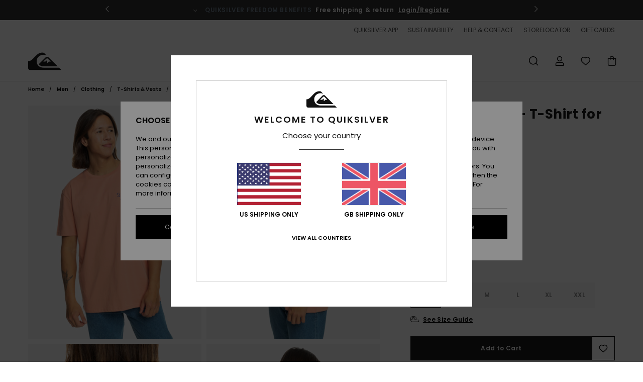

--- FILE ---
content_type: text/html; charset=utf-8
request_url: https://www.google.com/recaptcha/api2/anchor?ar=1&k=6LelCB4hAAAAAG_tG7IYF7-am4hwXEb-5YZlASr4&co=aHR0cHM6Ly93d3cucXVpa3NpbHZlci5jby51azo0NDM.&hl=en&v=TkacYOdEJbdB_JjX802TMer9&size=invisible&anchor-ms=20000&execute-ms=15000&cb=v2du99gu08o9
body_size: 45512
content:
<!DOCTYPE HTML><html dir="ltr" lang="en"><head><meta http-equiv="Content-Type" content="text/html; charset=UTF-8">
<meta http-equiv="X-UA-Compatible" content="IE=edge">
<title>reCAPTCHA</title>
<style type="text/css">
/* cyrillic-ext */
@font-face {
  font-family: 'Roboto';
  font-style: normal;
  font-weight: 400;
  src: url(//fonts.gstatic.com/s/roboto/v18/KFOmCnqEu92Fr1Mu72xKKTU1Kvnz.woff2) format('woff2');
  unicode-range: U+0460-052F, U+1C80-1C8A, U+20B4, U+2DE0-2DFF, U+A640-A69F, U+FE2E-FE2F;
}
/* cyrillic */
@font-face {
  font-family: 'Roboto';
  font-style: normal;
  font-weight: 400;
  src: url(//fonts.gstatic.com/s/roboto/v18/KFOmCnqEu92Fr1Mu5mxKKTU1Kvnz.woff2) format('woff2');
  unicode-range: U+0301, U+0400-045F, U+0490-0491, U+04B0-04B1, U+2116;
}
/* greek-ext */
@font-face {
  font-family: 'Roboto';
  font-style: normal;
  font-weight: 400;
  src: url(//fonts.gstatic.com/s/roboto/v18/KFOmCnqEu92Fr1Mu7mxKKTU1Kvnz.woff2) format('woff2');
  unicode-range: U+1F00-1FFF;
}
/* greek */
@font-face {
  font-family: 'Roboto';
  font-style: normal;
  font-weight: 400;
  src: url(//fonts.gstatic.com/s/roboto/v18/KFOmCnqEu92Fr1Mu4WxKKTU1Kvnz.woff2) format('woff2');
  unicode-range: U+0370-0377, U+037A-037F, U+0384-038A, U+038C, U+038E-03A1, U+03A3-03FF;
}
/* vietnamese */
@font-face {
  font-family: 'Roboto';
  font-style: normal;
  font-weight: 400;
  src: url(//fonts.gstatic.com/s/roboto/v18/KFOmCnqEu92Fr1Mu7WxKKTU1Kvnz.woff2) format('woff2');
  unicode-range: U+0102-0103, U+0110-0111, U+0128-0129, U+0168-0169, U+01A0-01A1, U+01AF-01B0, U+0300-0301, U+0303-0304, U+0308-0309, U+0323, U+0329, U+1EA0-1EF9, U+20AB;
}
/* latin-ext */
@font-face {
  font-family: 'Roboto';
  font-style: normal;
  font-weight: 400;
  src: url(//fonts.gstatic.com/s/roboto/v18/KFOmCnqEu92Fr1Mu7GxKKTU1Kvnz.woff2) format('woff2');
  unicode-range: U+0100-02BA, U+02BD-02C5, U+02C7-02CC, U+02CE-02D7, U+02DD-02FF, U+0304, U+0308, U+0329, U+1D00-1DBF, U+1E00-1E9F, U+1EF2-1EFF, U+2020, U+20A0-20AB, U+20AD-20C0, U+2113, U+2C60-2C7F, U+A720-A7FF;
}
/* latin */
@font-face {
  font-family: 'Roboto';
  font-style: normal;
  font-weight: 400;
  src: url(//fonts.gstatic.com/s/roboto/v18/KFOmCnqEu92Fr1Mu4mxKKTU1Kg.woff2) format('woff2');
  unicode-range: U+0000-00FF, U+0131, U+0152-0153, U+02BB-02BC, U+02C6, U+02DA, U+02DC, U+0304, U+0308, U+0329, U+2000-206F, U+20AC, U+2122, U+2191, U+2193, U+2212, U+2215, U+FEFF, U+FFFD;
}
/* cyrillic-ext */
@font-face {
  font-family: 'Roboto';
  font-style: normal;
  font-weight: 500;
  src: url(//fonts.gstatic.com/s/roboto/v18/KFOlCnqEu92Fr1MmEU9fCRc4AMP6lbBP.woff2) format('woff2');
  unicode-range: U+0460-052F, U+1C80-1C8A, U+20B4, U+2DE0-2DFF, U+A640-A69F, U+FE2E-FE2F;
}
/* cyrillic */
@font-face {
  font-family: 'Roboto';
  font-style: normal;
  font-weight: 500;
  src: url(//fonts.gstatic.com/s/roboto/v18/KFOlCnqEu92Fr1MmEU9fABc4AMP6lbBP.woff2) format('woff2');
  unicode-range: U+0301, U+0400-045F, U+0490-0491, U+04B0-04B1, U+2116;
}
/* greek-ext */
@font-face {
  font-family: 'Roboto';
  font-style: normal;
  font-weight: 500;
  src: url(//fonts.gstatic.com/s/roboto/v18/KFOlCnqEu92Fr1MmEU9fCBc4AMP6lbBP.woff2) format('woff2');
  unicode-range: U+1F00-1FFF;
}
/* greek */
@font-face {
  font-family: 'Roboto';
  font-style: normal;
  font-weight: 500;
  src: url(//fonts.gstatic.com/s/roboto/v18/KFOlCnqEu92Fr1MmEU9fBxc4AMP6lbBP.woff2) format('woff2');
  unicode-range: U+0370-0377, U+037A-037F, U+0384-038A, U+038C, U+038E-03A1, U+03A3-03FF;
}
/* vietnamese */
@font-face {
  font-family: 'Roboto';
  font-style: normal;
  font-weight: 500;
  src: url(//fonts.gstatic.com/s/roboto/v18/KFOlCnqEu92Fr1MmEU9fCxc4AMP6lbBP.woff2) format('woff2');
  unicode-range: U+0102-0103, U+0110-0111, U+0128-0129, U+0168-0169, U+01A0-01A1, U+01AF-01B0, U+0300-0301, U+0303-0304, U+0308-0309, U+0323, U+0329, U+1EA0-1EF9, U+20AB;
}
/* latin-ext */
@font-face {
  font-family: 'Roboto';
  font-style: normal;
  font-weight: 500;
  src: url(//fonts.gstatic.com/s/roboto/v18/KFOlCnqEu92Fr1MmEU9fChc4AMP6lbBP.woff2) format('woff2');
  unicode-range: U+0100-02BA, U+02BD-02C5, U+02C7-02CC, U+02CE-02D7, U+02DD-02FF, U+0304, U+0308, U+0329, U+1D00-1DBF, U+1E00-1E9F, U+1EF2-1EFF, U+2020, U+20A0-20AB, U+20AD-20C0, U+2113, U+2C60-2C7F, U+A720-A7FF;
}
/* latin */
@font-face {
  font-family: 'Roboto';
  font-style: normal;
  font-weight: 500;
  src: url(//fonts.gstatic.com/s/roboto/v18/KFOlCnqEu92Fr1MmEU9fBBc4AMP6lQ.woff2) format('woff2');
  unicode-range: U+0000-00FF, U+0131, U+0152-0153, U+02BB-02BC, U+02C6, U+02DA, U+02DC, U+0304, U+0308, U+0329, U+2000-206F, U+20AC, U+2122, U+2191, U+2193, U+2212, U+2215, U+FEFF, U+FFFD;
}
/* cyrillic-ext */
@font-face {
  font-family: 'Roboto';
  font-style: normal;
  font-weight: 900;
  src: url(//fonts.gstatic.com/s/roboto/v18/KFOlCnqEu92Fr1MmYUtfCRc4AMP6lbBP.woff2) format('woff2');
  unicode-range: U+0460-052F, U+1C80-1C8A, U+20B4, U+2DE0-2DFF, U+A640-A69F, U+FE2E-FE2F;
}
/* cyrillic */
@font-face {
  font-family: 'Roboto';
  font-style: normal;
  font-weight: 900;
  src: url(//fonts.gstatic.com/s/roboto/v18/KFOlCnqEu92Fr1MmYUtfABc4AMP6lbBP.woff2) format('woff2');
  unicode-range: U+0301, U+0400-045F, U+0490-0491, U+04B0-04B1, U+2116;
}
/* greek-ext */
@font-face {
  font-family: 'Roboto';
  font-style: normal;
  font-weight: 900;
  src: url(//fonts.gstatic.com/s/roboto/v18/KFOlCnqEu92Fr1MmYUtfCBc4AMP6lbBP.woff2) format('woff2');
  unicode-range: U+1F00-1FFF;
}
/* greek */
@font-face {
  font-family: 'Roboto';
  font-style: normal;
  font-weight: 900;
  src: url(//fonts.gstatic.com/s/roboto/v18/KFOlCnqEu92Fr1MmYUtfBxc4AMP6lbBP.woff2) format('woff2');
  unicode-range: U+0370-0377, U+037A-037F, U+0384-038A, U+038C, U+038E-03A1, U+03A3-03FF;
}
/* vietnamese */
@font-face {
  font-family: 'Roboto';
  font-style: normal;
  font-weight: 900;
  src: url(//fonts.gstatic.com/s/roboto/v18/KFOlCnqEu92Fr1MmYUtfCxc4AMP6lbBP.woff2) format('woff2');
  unicode-range: U+0102-0103, U+0110-0111, U+0128-0129, U+0168-0169, U+01A0-01A1, U+01AF-01B0, U+0300-0301, U+0303-0304, U+0308-0309, U+0323, U+0329, U+1EA0-1EF9, U+20AB;
}
/* latin-ext */
@font-face {
  font-family: 'Roboto';
  font-style: normal;
  font-weight: 900;
  src: url(//fonts.gstatic.com/s/roboto/v18/KFOlCnqEu92Fr1MmYUtfChc4AMP6lbBP.woff2) format('woff2');
  unicode-range: U+0100-02BA, U+02BD-02C5, U+02C7-02CC, U+02CE-02D7, U+02DD-02FF, U+0304, U+0308, U+0329, U+1D00-1DBF, U+1E00-1E9F, U+1EF2-1EFF, U+2020, U+20A0-20AB, U+20AD-20C0, U+2113, U+2C60-2C7F, U+A720-A7FF;
}
/* latin */
@font-face {
  font-family: 'Roboto';
  font-style: normal;
  font-weight: 900;
  src: url(//fonts.gstatic.com/s/roboto/v18/KFOlCnqEu92Fr1MmYUtfBBc4AMP6lQ.woff2) format('woff2');
  unicode-range: U+0000-00FF, U+0131, U+0152-0153, U+02BB-02BC, U+02C6, U+02DA, U+02DC, U+0304, U+0308, U+0329, U+2000-206F, U+20AC, U+2122, U+2191, U+2193, U+2212, U+2215, U+FEFF, U+FFFD;
}

</style>
<link rel="stylesheet" type="text/css" href="https://www.gstatic.com/recaptcha/releases/TkacYOdEJbdB_JjX802TMer9/styles__ltr.css">
<script nonce="BZOrWmTh03e32RVC1Hmd9A" type="text/javascript">window['__recaptcha_api'] = 'https://www.google.com/recaptcha/api2/';</script>
<script type="text/javascript" src="https://www.gstatic.com/recaptcha/releases/TkacYOdEJbdB_JjX802TMer9/recaptcha__en.js" nonce="BZOrWmTh03e32RVC1Hmd9A">
      
    </script></head>
<body><div id="rc-anchor-alert" class="rc-anchor-alert"></div>
<input type="hidden" id="recaptcha-token" value="[base64]">
<script type="text/javascript" nonce="BZOrWmTh03e32RVC1Hmd9A">
      recaptcha.anchor.Main.init("[\x22ainput\x22,[\x22bgdata\x22,\x22\x22,\[base64]/[base64]/[base64]/[base64]/[base64]/[base64]/[base64]/[base64]/[base64]/[base64]/[base64]/[base64]/[base64]/[base64]\\u003d\x22,\[base64]\\u003d\\u003d\x22,\[base64]/Cr8KwKcO3w6oRHMKqE28fVFBvwppebcKaw4HCjmbCuCbDuFwIwo7CpcOnw5/[base64]/CsFcnw7o/[base64]/w4FAw558w4AXwplnOCtVb3XDusKJw7AweHTDjMOzf8KKw77Dk8OTQMKgTCLDklnCui0pwrHClsO8ZjfChMO7TsKCwo4Ww5TDqi8ewo1KJl8awr7Dqm/Cn8OZH8OQw6XDg8OBwpLCkAPDicKuVsOuwrQ9wqvDlMKDw7HCsMKyY8Kfd3l9R8KdNSbDjRbDocKrE8OAwqHDmsOaAR87wqPDvsOVwqQLw4PCuRfDr8O1w5PDvsOxw6DCt8O+w6YeBStMLB/Dv1U4w7ogwrVhFFJSBUzDksO4w6rCp3PCv8OcLwPCpBjCvcKwHsKNVknCp8O8I8K/wopbKnJTPMOuwphaw4HChgNrwqrCisK3H8KGwqkHw6g2E8OnJSDCk8KWD8KdIh4rwrTCksO8OcKnw6ERwrJCRC53w5DDigIoDsOaAcKBelMKw7YJwrvCmcOFGsObw6puGMObDsKsTQRJwoPDlcK8WMKsGMKmf8O9asKLQ8KbFEgxZcK/wpsow5/CuMKyw5xkGxvCjcO6w6XCmwdPSQAEwr7Cq1Ifw4nDq0DDm8KEwpw1Zi7CqsK+Ai7DhMOKY1/DkDDDn2tbRcKdw7nDpsKHwqB7FMKJWMKSwrg9w5zCrkZ1aMKWYcOTYykJw5fDkSVUwoE9I8KfXMODB1LDjVMEDcOmwoTCnhHCo8OtbcOaV0E3XSIqwr1jDi/DgF4ew4XDp2zCh2dLHT3CnxbDm8Oxw7AFw63DnMKOA8OwaQloe8OJwo0EO13DpcOsI8OWw5bCgABQB8Oww4QEVcKZw4M0Xw1RwrFaw5LDoFJ1UMONw4LDo8OkEcK9w4NWwrBcwpdWw4ZQAg8vwovCisOfWzPCs0sCdMONDsOIN8KQw4I5PCrDq8Ozw67Cm8KMw5/CkxbCnC7DoyrDmnTCiDPDmsObwovDljnCq2FVNsOJwpLCnEXCnXnDvx80w6UUwrvDhMKTw4/[base64]/DkwvCgWrDn2LCggnDgsKZb8K+Tgw9w6oqNzhDw4wDw50jJMKnCyIfRmA9KRUHwpzCgkLDqSjCp8KYw6Erwq0Ow6LDpMKsw6NKZsOlwq3DgMKbIQrCjkzDocKdwoMewoUmw6EcPk/Cqmh4w4ceXQjCmsOPMMOMVl/CjGgTFMO0wpEqSEwMBcOVw63CmDptwqXDkMKawovDicODBh19YsKKwoDDpsOfRQTClsOgw6/CuS7CpMOpwp3DpcKGwppwGh/Cl8KzWcO5cD3Ck8KGwoPCk28swpzDrHMPwpvDtRkwwoTCpcKwwqxzw6E+wpDDk8KlasOOwoTDqTVrwowywq12wp/[base64]/CmMOFCcKIFMK9MMOWwpEAFwPCn1Vpfw7CvsObbiUrG8KFwo4RwpUgTMO9w4Z6wqlRwrgTfsOyPcKCw7ZmSnRNw5Fvw4HCksOwZ8ONYBzCscOTw5Jzw6LCjMK3WcORw4bDk8Ovwod/w7fCqsOnOmbDi2oLwo/DhMOfZU44bsKCI2zDtsOEwogiw6/DusOxwrs6wpHDinlzw69OwrBiwoY+YWTDikLCsmDDlknCl8OFShLCtlITPsKKSw7CocO2w4kLLA5jY1F1PsKOw5zDqcOnPlrDghI6CnsxblzClH5ORBRiWjUoDMK5b2/DpMOyD8KHwq/DncKOV0kDEhTCoMOFdcKkw5LDtGHDm0XDncOzwpDCgT10J8Kbwp/ConvCh3XCgsKJwpvDosOqdlVpFC3Dt30/dCR8A8OYwqrCqVRlbURfcDvCucKwVMO4R8OlPsK9AsOQwrZBES7Di8OjC0HDv8KMwpkDFcOfw5VUwpzClmdowpnDhmhrPsOAcsOrfMOyWH/ClmLDtDUGw7LDry/[base64]/w4oiw7bCvMOeVSjDlhxyWsO6TcKmwoTCscOUYF8DKcKiwr7CgSbDu8Kfw5bDrcOWRMKzEzU/eSwMwoTDuyg7w43DgsOVwqNawoNOwr7CqBLDnMOWUMKzwoFOWQcABsOKwqUow6zCisO1w5FyKsKtRsKjbl/CscKRw7bCg1TCpsK9ZMKoZcOODxpragRQw412w70Qw6/DmhDCtB8UIcOaUhzDr1oiXcOjw4PCmmdiwrHDlhJtWGvCl1XDgSwRw6x/D8OnYS9Cw5IFFTV1wqDCsDLChcOCw4cJJcObHcO8SMK/w6ZiIMKKw6rDlsO4VMKow5bCtsO0O1bDnMKGw5ojMz3CuT7DhxsfDcOWDVQYw5fDpj/CiMOTJFLCqVd3wpJVwoHChMOSwr3DocKDZjnCkVHCpMOTw7vCksO1UMOew6kWw6/CgMKaKWoHTjkMJ8OUwqvCiUfDq3bCjT0Wwq0jwoTCiMOLT8K/FhfDvncsZcO7wqDCnVt6ZnQ5wofCuyZ8w5diZE/DnAbCr1EBJcKEw4fDp8KVw540HnTDgMOTwpzCuMOgE8OeSMOjdcKZw6PDoUPDvhzDlsO8GsKqdgDCrQM1N8OwwpMeGsOywoU/GsO1w6RpwoNxMMOTwrHCu8KtSCUhw5jDosK6HRnDp0fCusOgASPDohxRP2pRw4LCjk7DjTvDsAY7V1fDuiPCmUJ5YTIow7LDl8Oaf3PDjEFRJQltbMOpwr7DrVE4w6wow7c3woElwr/DsMOTOjbDjsK6wrMuwpDCsEVXw6Z7Jg8sY0fDuXPCtEpnw745VcOdOicSw77CicOvwoXDjyEhIMKEw5NBaxAMw6LCpsOtwpnCm8OxwpvCksKkw4fDk8KjfFV1wo/CiT1WIivDhsKTCMOFw5XCisOMw6FQwpfCksKywpbDnMOPDGbCqxFdw6nCjWnCqkbDuMOyw4Y2TMKTdsKFMlrCsFQOw5PCu8OEwqFhw4PDssKXw5rDnhENN8Osw7jCk8Kqw7FwQsO6f3nCjsO8A3/DlcKUV8KWRkVUC3tQw7wVdUlQRMONYMKRw4jDs8OWw5gJEsOIacK+TidvbsORwo7DnVXCjALDr0nCljBECcKJXsOyw7NFw7cnwqNDBgvCocK9aTHDi8KFTsKAw74Sw61vO8Kfw7/DrsOTwonDsVHDgcKQw6nCmsK2a3nDqHc5RMKXwqbDksK/wrJeJSs7KTPCtwdcw5DCqHwDwo7Ch8O/w7vDocOdwqHDhxTDlcOCw4bCuWfCiw/Dk8KoMC5Gw719ZELCncOIw77CnlnDvFvDmsO/HBdGw6c0w5opEzgBLHJ/fWJuT8O3RMOfKMOww5fCiXDCrsKOw5pvYgZqOlPCi1Efw63Cq8Ozw5/Cu3kgwozDnQZDw6fCrCtfw7saSsKKwrhzP8Ksw6Y0Wwcqw4XDtGx7BmgNJcK6w4J7YysHF8KZahbDk8KsC03DssObHcOeLU3DhMKLwqVEMMKxw5FDwqfDgHJXw6DCml7DpgXCnsKgw7fCljBqKMOqw4MsVwPCisKsJzQ6wok2P8OaQx9bSMOmwqEwWcK1w6/DjFDCicKGwrgpw4VSe8Oew5IAXHMQcTRzw6Y6dSbDuF4/wovDpsKvCT8cZMK5WsKTNg0IwpnDvAsmTEhjQsKSwr/CrDgSwoBBw6ldBELDolbCk8K5bcK4wpLDgcKEwrvDn8OAbhfCqsKcZQ/CqMOJwodDwqbDkMKQw5hUUsO1wqVswpowwp/DvHonw7BGb8O2wpotG8OGw4bCg8Ozw7QTw7vDusOnQsK+w652wr/CkwYTAcKBw44yw7jCr3vCijnDkjYWwoZSbm/Cjy7DpRwWw6LDv8OSTi56w75YCkzCg8Ozw6rCtRHCtyHDgW7Cu8OBw7sSw41Ww6XCljLChcKyZMOZw7k2fnkRw6tIw6NUXQllY8OewplFwozDpnIcwrDCmT3DhnTCqTI4wo/CoMOnw7HDrCBhwoJuw7wyH8OtwqjDkMOEworCmsO/Qm0kw6DCnsOpeGrDlMOLw4FQwr3DtsKlwpJOaG3Ci8KXMSfDu8K+wopfKjNNw7oVNsOxw73DisOZPwBvwo8HJ8KkwrVdHntlw7hPNGjCt8KpOBfDmF13dcOVwr7DtcO7w5vDgsKkw6VYw6bCksK9wqgcwozDncOHw53DpsOKQDRkw5/CpMO0wpbCmmYdZwx+w4DCnsO2PCHCt2fDlMO8E1nCqMOcfsKBwpzDiMONwpDCjMOLw55lwok/w7Rtw47DpA7Cp0jDoy/[base64]/[base64]/w4g9wr4jw4DDgMOQwqnDtMKBw6t4bcKMw6rDh3rDhMOXck7CunzCl8OaHxnCmMK8ZXjCoMOOwpMvVz8bwqzDm2E2U8KwRMOhwpzCmRPClMK9VcOOwozDny9bOxXChS/Du8KGwrNhwqbCisOyw6bDvyHDu8K/w7TCqAgHwpjCvgfDp8KVHC81LQXDucO+UwvDl8KLwp0Aw4jCtEQmw5hcw7zClxPCksOHw6zDvMOPE8KWA8ODJMKBUsKLw4UKe8OpwprDs1dJacO3CsKFWMOtNsOwAAvClMKrwrwkfDnCgSbDk8OUw4LCmyUjwrpNwpvDph/CmDx+wpTDuMKOw5jDtW9Ww5VJM8K6EcKUw4VCQsKob3YJw4/[base64]/Dg8OXw6LDpApcQSnDk0BRwrVWFsOnwp/CjwjDj8OTw6smwqkSw75Kw4kNwqnDhMORw5DCjMOkEcKMw6dBwpjCuA0MU8O3GsKpw5LCusK8wqHDssK7fMKVw57Coy4Xw6RKwr1oUxbDnVLDphtKPB01w5NnFcOSH8KKw71sIsKOHcOVSUAxw67CqsKjw7vDnU/DrjPDjHNDw4h7wppFwo7Cnip0wrHCsz0fBcKTwpd6wrXCiMOAwp92wqt/[base64]/DETCpj/[base64]/[base64]/[base64]/M8KaNcO5w6cPLMODGMKhwoLCiELCh8O0w5dQwpnCg2IWCFjDk8OawoB6HX4cw5Rlw5Y2TcKPw7rClEQIw6A2CQzDksKCw5NJw4fDusKvGsKBZQNsFQ9Ce8OvwofCtMKSQD9jw7pCw63DiMOow50Pw7DDtD8Cw6LCqjfCqU/Cq8K+woEkwqXCmcOtwpoqw6bDrcOsw5jDnsKpTcO6D0LDlU82wqfCpcODwoluwpLCmsOjw5IBQTXCpcOYwo4swrlyw5fCuTdnwroCwpjDix1owqZ3bW/ChMORwpgMG1ZQwp7DlcOFS1hfH8OZw54Zw64fQTZTNcOtwqUrLlt7QzIRwrZRRsOkw4Rpwp4Uw7/DocKDw6ZbbMKwQkLCqMONw5vCnMKew51ZJcOUX8ONw6rCmQBIJ8ORw63CpcK9wpxfwq7ChHBJZcKHfxItFcOYwp8JR8OMBcKPDALDpmtSBsOrcRXDuMKpAgrCjMODw4vDsMKAScOVwo/[base64]/CqMOfA8KewpdswoXDm8KqMTrDp0EawpvDkmRHFsKFU3sww7vChcOxw7rDqsKEOnDCuBEtBcONL8KKN8Oew4BiFijDg8ORw7TCvsODwrfCiMKpw40mCMK+wqPDsMOtZCnCjcKKY8Ozw5V/wpfCkMKnwoZaaMOabcKpwrIOwp3CvsKEZGTDmsKTw4LDpk0twqIzY8KIwp1BXEnDgMK4SRkewpfClEhvw6nDsHzCkUrDkRTCoHpEwpvDrcOfwojCmsOtwrYdRcOFTsOoZcKZOHTCtcKFASRCwrHDs3hFwpwTLQk/O2osw5HCiMOYwprDtcKxw79Uw4NIexEZw5tWeQ7DiMKcw57DgsONw4rDri3CqlkVw5HCocOLFMOIflHDsFXDhxHCgMK6RSIySnfCi1zDr8K0w4RWSDluw53DgzgBU3XCrGXDgwNUdSjCv8O5DcOla01QwoB7SsOpw7s1DWQKWsK0w4/Cg8KRUQwOw47DusOtEXQSW8OPDMOXbQ/DjHUKwr3Di8KEwoklEhPDqsKPHsKVAVTCvzrDkMKWfhN8NzvCu8KCwpwwwocqG8KWVcO2wojCuMO4fG9awr9NXMO1CsKrw5HCl2FKG8OuwpkpNEICLMO/w63CgnXDrsOmw6DDtsKZwqnCo8K5McKtGjUdRxbDtsKHw7kaNcOSw6vCiWvCnsOEw5jCrcKpw6zDqsOiw5jCpcK+wqwrw5xwwoXCicKCd2PDu8KYNhNdw6wQDx4xw7vDp3DClFHDhcOWw5AzWFLCsyJlwojCugHDo8O0TcOeZMKrKGPCtMKGby/[base64]/[base64]/E3EefClbwpXDq3rDmlLCgg3Dvw/DpTrCr3DDncKNw7kBP2DCp0BbG8OAwrURwqHDncKRwp5nwrkoJsOGHMKfwrpeHcKvwp/CpMKPw4FKw7NRw70bwrZOEMOxwrNGOynCtFURw7DDtyTCqsO/[base64]/woN8wpoawpTDjGvDrMO3McKuX8KOA8O8wr06w4IlVWMWHm9XwrsUw5Uxw7MnajXDk8KCKcOhw4tMwprDisKiwrbCrDpMwo7CqMKVHcKHwqnCi8KKDUrCtV/Dj8Kgwr/CrsKbY8OULBvCtcK7wpjDmwLCnMORH0HDo8KNbkFlw6Quw47DoVbDm1DDg8Ksw5YWJFzDklPCrsKraMOvCMK3ZcOZOHPDon1vwq8BYMOfOQd4f1YZwoTCgMOHMWrDg8K/[base64]/w7kfwr1aTsKUTHhcwobCmGnDh3HCjsKww7XCscKqwoUFw4ZKEsO3w6LCscKKQnvClytIwrXDkkpCw6cfYMOxWsKQAysrw6pcUsOlwpjCtMKMKcOVecKhwrNvcFjCiMK0esKDQsKAYHYhwpZNw5wfbMOBw5fChMOIwqxRNsK/WmkDw5MFwpbCglrDrsOAw4VpwpnCt8KKD8KjXMKkRTINw7xrFXLDncOFAlISw4jCk8KjR8OeeTrClnLCph0JdsKmV8OCXMOuFMOlR8OiIsK2w5rCiA/DtHzDm8KUb2rCpkTCpsK4Z8O4wpXDtsOnwrJCw5TDpz4qHyrCv8Kdw7rDki/DjsKQwrEfNMOMJcOBccKMw5BHw4LDuGvDmXzCnEjDmxnDozjDuMOlwoJ4w7TCj8OowqVWwqhvwpoqwr9Pw5PCk8OUTDjDiAjCsRjDhcOSI8Opb8KxKsOgNMOBHMOAaTYmThzCqcO5EMOYwqsqMQcoI8OEwo55DsK6FsOhFsKcwrXDhMOrwpA2RsOrET/CiCfDtlbDs3/CjkpNwqMna09ZdcKKwqbDp3nDozZSw4TDt2XDsMKzKMK7wqV9w5zDv8KbwpdOwoHCnMK0wo97wpJJw5XDtMOew6vDgGDDpz7DmMOga2PDj8KLVcOqw7LCtHTDpcObw4pLacO/[base64]/[base64]/wrwrScKFX8OGw4tgMz88RH7Cq1NfTsOSwpZAwpfCk8K6TcKpw5zDhMOqwp3CksKoJsK5wqgNd8OXwq/CjMOWwpLDjMOmw7s+AcKhcMOqw4DClsKIw7V5w4nCgsOQRAwCBhlcw4tiTX9Mw607w7QGZ3TCncKLw5JjwpJTYg/CnMOSbwPCgDQowpnCqMKFfQXDjSUUwq/DlcKrw6TDqcKTw5Uuw55MBGgqNMKpw7XDqUnDjG1MTCvDr8OpfMKDwrvDkMKqw4jCocKHw43CjC5ywqljK8KUYsObw5/[base64]/XsOGwoV9C3dkw6PChTUOYxhNw6jDnMObR8Omw41qw6NvwpsdwpLDnFZFLS5zChJzHEPDvcO2bQEnD3LCs0TDuBrDisOVElFgHlMPR8KDwp3DnnZ5JwIcwpPCp8O8EsO3w7AWTsOTJBwxCkjCrMKMIRrCqDNBZ8K+w7PCsMKMCMK4KsKQNx/Dp8KFwoLDpHvCrUF/[base64]/DpMKHw5Iew5DCr2lnwoNLwoIreVXDjcOmEcOawoDClsKkXcO4UsKuGkp5GQ9jDC59wobCoE7Cs3osJQfDkcKdI2/[base64]/CvHUQwrbCr8OQw57DrMKSCsKBcSIBMgwLKSLDpsOqIEtNFcKedlTCi8Kjw7zDt0guw6DCiMOESSwAwrQjMMKQWcK2QTPCkcK7wpErCG3Dm8OUL8KUwo0gwp3DsEjCvRHDvF5Iw5k/wpnDkcK2wrBIKWvDsMOiwonDtDAvw7/DucKzDcKDwpzDhh7Dk8Oqwr7CkcKmwr7Dr8ObwqnDlXnDkcOqw71EUCRpwprCvcOPw6DDuSw/IWzDvCNaRMK/MsO/wojDlcKswo0LwqtQUsO7dCvCkgDDqkTCjsOXOcOow51AMcO4ScOzwr/[base64]/DsjfCgEHCqm9JDMOgwrgEdiMEH8K1woM0w4jCq8OOw4dWwoLDiDsWwo3Cph7Cl8KowrVaSUXCvzHDvULCsRHDvsO2woRiwqPCj2BwDcKxbCPDoDtsWSbClivCv8OEw5/[base64]/DhsK7wqELDsKtMXrDkEHDh1xvwpQhEHMRwpIwPMOqNHTDrSjCr8K2wqprwqUSw5LCnVvDjcK2wpNBwqBywoRtwqtpTBrCvsO8wokFP8OiHcOuwqkEAz16aRwtJ8OfwqA0w4rChEwuwpPCnU4FIcOhfsKpVsOcIsKdw5Z6L8OQw7wHwo/DgSxpwr4AKMOrw5YIPmJcw7w7NjDDjWhYw4BwK8OWw5fDtMKWBHJGwrp1LhfCuj/DsMKMw5sqwqZ/w5TDv0LDiMOPwoPDrsOgUxgDw4DCpV7Cj8OxXy/DmsOoMsKtwrXCrTvCjMO7GsOwP3jDpXVOwqXDkcKOS8OJwr/CtcOxw5/DlTgjw7vCoyE/wrpWwpJowoTClcO0LzvDmVZnR3UJeWRcM8Obw6AoCMO1w5c5w4LDlMK6NsOEwp1xFwEnw6hSOBQSwpgzMcOxIAkqwp7DgMK7wq9vesOBTcOFw7PCk8Krwqh5wpPDqMKlOMK9wqvDgEvCny1NBcOMKD/CrVrDiB1/fS3Cn8KvwolKw5xIeMOydwHCvcOww6nDmsOqenzDicKJw55Ewr5eSX9EFsK8XBQ4w7PChsOjdW8wGS8GCMKJRcKrOx/ChkEUV8KmZcK4KEdnw6TCu8KXMsOqw74YKWLDtVwgZ2LCuMKIw5DDmivDgCXDm3DDvcO7GRctDMK9SiAywpgZwr3Cn8O/PMKHa8KrDwlrwoLDuV0JO8Kyw7rCksKUKMKKwo/[base64]/[base64]/[base64]/PcKKwpNYZiHCpsKbwrbDpQQWQzHCpsKeSMKmwrDCuAd7wphjwqrCv8OpVsOSw4/[base64]/DscKjwpFHaBLCscOiwrsFwoA6G8OkY8Kzw7/[base64]/DoMOWZl/CssOzwoTDm8K6w68eZMO3LMO3NMObMUwqw7c6TwzCrcKcw6Uew5sHejNJwr7DmjHDgcOewpxpwqBsV8OREsKiw4s8w7gFwoXDmxHDuMK0CwtswqjDgS3Cr23CjnnDvFzDpxLCvMO4w7VXbcOUdn1LB8KzX8KHGjJwDD/CoBDDgsOTw5zCswxVwoQ2VU1gw4sXwrgKwq7CmEDCqlZew742Q2HCuMKMw4fCnsKjE1VcesKwEmYGwphpbsKzZMOdf8K8wrJrw67DqcKvw60Fw4koTMKkw7LCmkLCszN+wqDDmMOEEcKZw7p1IXzDkz3Cu8OOQcOpIsKmGTnCkXJhH8KDw6vCmsO6wrBOwq/[base64]/CsFkKLFUgw5PDoTYCwp0hwolnw5g8JsKQw4/DhFbDlcOWw7XDgcOnw4RKCsOVwpUCw74ywqscYsOGAcOjw7vDk8Kfw57DqUXCvsOYw7PDqcOhw6FxXkZTwrXCjWTDm8KeYFRdZcOvYwhOw67DqsOdw7TDtWpwwrA5w6RuwrTDusKCLFUzw7LCkMO1RMKCw48dPgDCj8O/SnE8w7ZwasOvwr7DrRfCp2fCvMKXMWPDr8Olw6nDlMO2dHTDjMOFw4c4O2DDg8KTw4ljw4HClApkRmnCgjfDpcOKZAzCuMKEMgJxPMOtNsKrDsOpwrArw73CsTdxJcKrHcOTJMKHTsK8Z2XCskPCvBbDr8KCCMKJIMK/w7s8bcKuTcKswrAiwoE5Jl8VecOmSjHCicKbwovDpMKXw6vCn8OoOcKgNcOnWMO0FMODwqNbwprCsAjCvnx5eEXCg8KCfGfDhAIHRW7DlEc9wqcqVsKJcEbCjCpEwoN0wp/ClA7CvMOnw6pGwqk3w7A5ISzDlMOIwpwYZkdZwobCtDjCv8OBd8OAV8OEwrHCiTt7HzxHdQbCiUDCgS3DqVHDn3MyYiwOa8KeNSbChXzCgn7DvcKQw5LDl8O/[base64]/[base64]/[base64]/Q8KxDUlMM8KPw7x5HTbCqwbCigPDs8K6EmcCw4pAQBA6bcKMwrXCmMOKR3bDgQQNTigqGX3ChksUdmXDrVrDukliBH3DqMOUwozDtsObw4XCrW9Lw6XCvcKew4FtFsO1XcKlw4Ebw4law5jDq8OFwpZLAVMyD8KVUiskw6BtwpR6YSEOWhDCsWnCgMKFwqN/GiAIwofCjMOuw5sOw5jDhsOHwqs4d8ORW1zDrwQncnzDmn3DrMK4w74UwqhfejAwwoHDjRF5eApCfsKLwpvDiQjDoMKTAMO/CUV4UyfDm13CkMOEwqPCnBHDl8OsH8KywqIjw6nDlsOMw65ECcOARsOpw4jCunZ0IzXCmhPCkFrDt8KqVcKoBCghw65XIVvCi8KZLcKww5EywoEiwq8AwrDDu8KlworDok0AM23Dr8Ovw6/DjsOzwpzCtwx+wr9/w6fDnUDDk8ORecK3wr7DgcKgXMKzVSIOVMOuworDg1DDjsObaMORw7J9woZIw6XDpsOMwr7DmCDClsOhFsKQwp/Co8KXUMK9wrt0w4QSwrFkPMKIw503wpQaMVDCpWbDk8Omf8OrwpzDhkjCtCtlU3fDsMOEw5PDocOLw5LChMOTwobDiTDCh0gMw5BOw4XCrcOswrfDoMONwq/CiRTDp8OyJlAjTRNZw7TDmw3DgMKoTMO9XsK4w7nCkcOtEsK6w6zCs23DqcKCRMOrOx/DnlIFwqRxwqt0SsOkwoXCqhw/[base64]/Dj8OHOcOMDmBEwovCizHCucOLw6pzw7MtbcO3w5VOw79pwqrDpMOIwpI3EXUtw5XDlcOsRMOMIRXCkDIXwo/[base64]/[base64]/w4lFczMRT8Klw4ZDw4oowofCkhZfw7LCiWM2wqHCny1pCxdpZQRpPR9Gw6QrZsK/WMK0EDHDpHnCvcKAw6oKZi3Dh1hLwovCpMKRwr7DmsKXw4PDkcOsw7sOw5/CjBrCv8KYZ8Orwpo0w71/w75WK8KAFn7Duw9Rw7vCr8OgFGTCpRxEwqUDBMOfw4XDqlHDq8KgXQXDqMKYbHzChMOBeAXDgx/Di2Y6T8K/w7osw4HDjTbDqcKXwp3DocKaScOywrJPwrvCs8Obw4VHw7jCscKlesOLw4k2e8O4Y0RQw6fClsOnwo8bFF3DhgTCrmg2JiRkw6XCh8O7wo3CnMOuUMKpw7nCjlMlNsKvw6piwrzCncOpFjfCisOUw6vCv3pZw6LDm28vwpk/A8O6w78nK8KcRsK2L8KPOcOOw5rClgLCncK2D10QYwPDq8O8EsOSI1knHi4cw4YPwrB3TMKew7IGSEh2FcO0HMOdw6/DoXbCoMOPwqXDqFjDu2nCucKZXcKvw59+HsKjAsKvMi3ClsOIwrzDkz4Gwr/DqsOaAnjDp8OlwpDCgxrCgMO3eU9vw5VhPMKKwq1hw7/CoTDDphMOSsOywrQmMcKDeUnCiBJ7w7bCu8OTK8KWw6nCuE/[base64]/CtMOmL8O9wqbDoWrCjiXCmMOvwqIbwonDqn3CmMOcTMOdKmfDk8OtGMK6KsK8w4Qkw61ww5Egf0PDpWbDmSDCrsOoUmNVGHrCrnt1w6oCZCbDvMKeXiBBLsKyw5cww73Cu0PDnsK/w4dNw4XDkMO5wpxqJcO6wog9w4jCvcK0KW/[base64]/CthfCgW4Xf8OebsOow5QXUyfCo8KMIsOfwrXCqj0Ww5TDosKTdwF6wroBCsO1w59Sw4HDogXDunfCnXTDqCwEw7VbCwbCr1nDo8K1w4xLcm/DjMK/aCgFwr7Dh8KRw5bDsBRJSMKFwrdawqIdO8O4F8O4WMOzwrotLcO4LMKHYcOYw5nCs8K/QzEMVDJdCx5mwpM5wq/DvMKAQsOdVgvDucOKamw9BcO6OsKDwoLCsMKKN0R3w6bCsAnDtjPCrMO8wqXDihpGw7IsCDvCo0zDrMKgwoYkDwI9ADbDpULCiy7Dm8KdVsK3w43DknQ/w4PCusKdc8OPSMO0wqkdJcKuMDggOsOgw4FzbQ46HcOvw6MLS0dLwqDDo1EQwpnDhMKgCsKIU0TDsyENeWTClRUCRMKyYMKEBsOTw63DjMK2MBELUMKuYx/CkcOCw4BNTAkpTsOUSA9kwrfDicKgasKiXMK/[base64]/w6/Cn8O7P2okwpPDi8OYwrJWw4vDmMO0w4UDwqTDqn3DsFd/L113wogDwpfCtUrCmjbCvEROd20HZMOYOMOXwqzCrB/DrwPCp8OIJAIqU8K0ASkZw4pKampQw7UewqDCj8OGw7DDo8O2DhpQw67Dk8OpwrZ2VMK8FhbDncKkw7QDw5UETjTCgcOIGxQHdx/DmnLCqFsfwoUFw5scYMKPwqd+e8KUw4QAbMKHw5kVOU4fNhZMwpfCmhUzSk/CjVgoJ8KRWgkHOkp5JAg/FsKyw4DDo8KmwrRyw7MiXMK7HcO8wrhCwpnDp8O9NB4MSyPDpcOvw59JTcO/wo7CiG5zw4fDvAPCpsKwFMKXw4ggB2sbLCATwrFTJwTDl8OSesObKcK0NcKswojCmcKbRhJ8SRTCqMOgFFTCvXzDgAUbw7lGJMOlwpVAw6HCjFRsw7TDhsKBwrN5YcKUwprDgg/Dv8Kgw7N/BykNwrHCisO8wqTCkTgpX2QzKHHCg8OnwqnCusOSwrJJw5oNw6TCmMOLw5lQdmfCnHTDoWJ/QEzDt8KMZMKcCWZxw6LChGIiWg7CvMKhwrcgTcOPdjIuNWZOwpJsw5PClsKXw6XCsRhXw4/[base64]/[base64]/wpDCumjDsWfCr3h9ccO2ecKww5hNMnjCpG5fw4hEwp3CrTlOwoTCizfDiXMBXDrDrCLDkDB/w5gse8KsM8KJOkrDrMOUwq/CoMK5wrjDp8O+LMKZQMOHwqJOwp3Di8KYwqcBwpDDkMKKFFnClQ8/[base64]/Diw5fw60bR8Oawq/Cm03DgsKaw7wAw4nChMKleR3DpMKUw6zDqTo9EnfCkcOiwrJlJF5MdsOiw5PCk8OOD2wzwqnDrMOGw6fCqsKywo8xBsKpbcOww5NNw4/DqHouWAlwX8ODZnjCrcO3eHlUw4PCksKJw40LI0LCpH3CvcKmP8OidVrCoUgYw64WPUfClcOKVMKbM3hdV8OAIUEKw7Eqw4HCjcKGRSzDtilcw63DtcKQwp8BwqvCrcOAwo3DlBjCojtJwrrDvMOQwqkxPEpow5V/w4A1w53CuXV9an7CsjzDiy1zJgY5OcO3RkI5woZvaTZ+RirDrVw5w4rDocKfw5t2ByXDu3IJwq8yw4/CtxlIXsKzQTE7wpNYNcOpw7gMw5XCk1c9w7fDi8O6Z0PDkw3Co0pUwqIFVMKKw54Rwo7Cv8OTw6rDux8DQMODdsOoZHbCmi/DncOWwrs+W8OVw5Edc8KEw4cVwq53GcKwNjjDl0PCkMO/Ngw9wosVBQrDhhg1w5nDjsKRbcKrU8KtDcKFw4/[base64]/[base64]/[base64]/w5rDssOhw5LCmcOYPsKqFiEnw7QgIUvClMKxwpdCwp/Dn3/DlDTCh8OtS8K+w69aw6gLXhHDsxzDjSNCLC/[base64]/wr3CtMKXXcKRw57CssOvMsKGeMKxSRdhw7sSUDY3e8OgGQR/egrClcKpw5oPKmEuYsOxwpvCpwtcH0FiWsKtw6XCpcK1wovDtMKqVcOew7HDr8OIdFrCvMKCw5fCocOzw5NWX8Onw4fDnTDCu2DCqsOgw7PDt03DhUpjL2Icw44gD8OnecKjw59wwrsFwq/DkMKHw6Qtw6vCj1ojw65IcsK2K2jDhCgAwrtEwqJpFB/DgFdlwqU/VMOmwrMrLMKOwolew7d7RsKiYWBEecKTA8KAWBopw7JVYWDCmcO3M8K1w6nCiC3Dp3/CrcOsw4nDinY2aMOow6HCgcOhVMOqwohTwoHDuMOXZ8KOZMOBw7DDn8O7HBEUwr45eMKoNcOSwqrDksKfPmVEWsKNMsOBw7siw6nDksO4OcO/fMODOjbDo8KxwpkJZ8KrOGd6F8O4wrpOw7AqX8ObE8Osw5dDwooQw7XDksOQZ3XDqcOOw6tMGgTDp8OvF8OFa1HCsWjCrcO8d2M8B8O4D8KdAxEKV8O9NMOhDMKcOMOBAyMjI3QESMO1UAUNRhnDu1RBw4dYSyURRsOvYUbCunN/wqV2w6B9VClhwoTCtcK9e1N3wotyw45vw4rDlBzDokrDrsKjeRjCgG7ChsO4B8KIwp0OYsKJCRPCi8OBw47CgV3DrGLCtGw6wqLDiF3DtMOPOcKKSTd8QEHCtcKNw7p1w7pkw5llw5zDosO1LMKsd8OewqJ9dRdNVMOjEWE3wqwnBU4Ywpwcwq13aBwfD1oLwrvDvz/DsHXDpMOzwr09w4nDhAXDvMO/V1nCv1p3wpLDsCZ5Qy/DhBESw4rCpVsCwovDpsO5w63Dh1zCqQjCgSdGWCo9w5vCgT0ZwozCscOZwp3DkH1wwrpDP1PCjSFswr7DtsOmLjfDjMOLYg/DnETCjMOWwqfCnMOxwpbCosO2UmPDm8KmeHd3EMKewo7ChGMOGykFbcOUXMKhQiTDlUrCsMOnIDvCksKxaMKkeMKIwr8+HcO6fsOwSz5wSMKPwqYXSkLCoMKhUsOmPcKmSEfDncKLw7/Ct8KPb3HCr3wVwpU6w63Dn8Kkw6NQwrpRw4LCjsOrwrcow6U4w5MKw6/ChMKOw4vDswnCgcOXDTnDvErDpxnDrgfClMKdNMK7GsKRw5PDq8OOPCbDscOcwqMzTEvDlsKlTsKDOsOGWMOcaULCry/DrBvDnTYOOEYbYV4Kw6wGw4HCqRvDgMKxfGsvMSXDqcOpw7UWwp0FSUDCu8KuwoXChsO/w6DDmSnDo8OJw54CwrTDvcKLw51mFAfDucKLd8K7PsKiSMKeTcK1acKjaQVGaCfCgUnCgMOBFnvCu8KJw5TCgcKvw5TCvR/ClgIkw77CkH8TQwvDuH5nw53CnWrCiBY+cVXDgBdLVsKJw4sge1/[base64]/DjMOdZ3NSwqfDrsKBZ1XChT8nwrHDjXUJKSQnQB1/w6VJIitewqrDgwwKfT7Dh1jCrMKjwoFCw5rCk8OhRsKIw4YLwonCo0hlwqPDhRjCnxdcwppVw5EQPMKtRsOuBsKgwpV8wo/Du3Zew6nDmThhwrwywoh9ecOywp0EY8KjcMOqwowfK8KYOFrCjgXCk8KCw4E6AMO2wr/Di2bCpsOFcsOwZsKawqckFQBdwqFJwr3CpcK7wr9EwropMGkReArCpMKzMcOew7nDr8K+w7N1wqMJFsK/BXvCoMKZwp7CrMOmwoxEMcK6e23ClMKPwrvDtHdiHcKoLwzDjl/[base64]/K8ORdcOWwp/[base64]/DnCkwGnxYL8Oyw58zw7pVfwIIw7HCuHnCtsOi\x22],null,[\x22conf\x22,null,\x226LelCB4hAAAAAG_tG7IYF7-am4hwXEb-5YZlASr4\x22,0,null,null,null,0,[21,125,63,73,95,87,41,43,42,83,102,105,109,121],[7668936,528],0,null,null,null,null,0,null,0,null,700,1,null,0,\[base64]/tzcYADoGZWF6dTZkEg4Iiv2INxgAOgVNZklJNBoZCAMSFR0U8JfjNw7/vqUGGcSdCRmc4owCGQ\\u003d\\u003d\x22,0,0,null,null,1,null,0,1],\x22https://www.quiksilver.co.uk:443\x22,null,[3,1,1],null,null,null,1,3600,[\x22https://www.google.com/intl/en/policies/privacy/\x22,\x22https://www.google.com/intl/en/policies/terms/\x22],\x22MhBv7BtS/Q0pll7wn4LZqNZuWEJi7TyaFnNBJM5H3RM\\u003d\x22,1,0,null,1,1764980353965,0,0,[183,142,199,129],null,[203,60],\x22RC-GQIOIIMMCdLaHQ\x22,null,null,null,null,null,\x220dAFcWeA7aala79Ig97a37lv2CBiIvjy_v0G04X44_gZ5yeDbUF3_D4gzI4r3o_R90hqiWQb3ClAZsOKYIfaBfnP5Xojq0iJkGhA\x22,1765063154080]");
    </script></body></html>

--- FILE ---
content_type: text/javascript; charset=utf-8
request_url: https://e.cquotient.com/recs/aahh_prd-QS-GB/product-to-product-PDP?callback=CQuotient._callback1&_=1764976753415&_device=mac&userId=&cookieId=bc1uvNgZHcrsJdsja6ssptgld4&emailId=&anchors=id%3A%3AEQYZT07665%7C%7Csku%3A%3A3613379768470%7C%7Ctype%3A%3A%7C%7Calt_id%3A%3A&slotId=product-detail-recommendations&slotConfigId=product-detail-recommendations-einstein&slotConfigTemplate=slots%2Frecommendation%2Feinstein-recommendations.isml&ccver=1.03&realm=AAHH&siteId=QS-GB&instanceType=prd&v=v3.1.3&json=%7B%22userId%22%3A%22%22%2C%22cookieId%22%3A%22bc1uvNgZHcrsJdsja6ssptgld4%22%2C%22emailId%22%3A%22%22%2C%22anchors%22%3A%5B%7B%22id%22%3A%22EQYZT07665%22%2C%22sku%22%3A%223613379768470%22%2C%22type%22%3A%22%22%2C%22alt_id%22%3A%22%22%7D%5D%2C%22slotId%22%3A%22product-detail-recommendations%22%2C%22slotConfigId%22%3A%22product-detail-recommendations-einstein%22%2C%22slotConfigTemplate%22%3A%22slots%2Frecommendation%2Feinstein-recommendations.isml%22%2C%22ccver%22%3A%221.03%22%2C%22realm%22%3A%22AAHH%22%2C%22siteId%22%3A%22QS-GB%22%2C%22instanceType%22%3A%22prd%22%2C%22v%22%3A%22v3.1.3%22%7D
body_size: 533
content:
/**/ typeof CQuotient._callback1 === 'function' && CQuotient._callback1({"product-to-product-PDP":{"displayMessage":"product-to-product-PDP","recs":[{"id":"EQYZT07482","product_name":"Mesa Stripe - Pocket T-Shirt for Men","image_url":"http://images.napali.app/global/quiksilver-products/all/default/hi-res/eqyzt07482_quiksilver,f_wdw0_bck1.jpg","product_url":"https://www.quiksilver.co.uk/mesa-stripe---pocket-t-shirt-for-men-EQYZT07482.html"},{"id":"EQYZT08033","product_name":"Hypnotic Wave - Short Sleeves T-Shirt for Men","image_url":"http://images.napali.app/global/quiksilver-products/all/default/hi-res/eqyzt08033_quiksilver,w_bsj0_frt1.jpg","product_url":"https://www.quiksilver.co.uk/hypnotic-wave---short-sleeves-t-shirt-for-men-EQYZT08033.html"},{"id":"EQYZT08020","product_name":"World Force - Short Sleeves T-Shirt for Men","image_url":"http://images.napali.app/global/quiksilver-products/all/default/hi-res/eqyzt08020_quiksilver,w_yem0_bck1.jpg","product_url":"https://www.quiksilver.co.uk/world-force---short-sleeves-t-shirt-for-men-EQYZT08020.html"},{"id":"EQYZT07677","product_name":"Neverending Surf - T-Shirt for Men","image_url":"http://images.napali.app/global/quiksilver-products/all/default/hi-res/eqyzt07677_quiksilver,w_byj0_bck1.jpg","product_url":"https://www.quiksilver.co.uk/neverending-surf---t-shirt-for-men-EQYZT07677.html"},{"id":"EQYZT07717","product_name":"Arched Type - T-Shirt for Men","image_url":"http://images.napali.app/global/quiksilver-products/all/default/hi-res/eqyzt07717_quiksilver,w_byj0_frt2.jpg","product_url":"https://www.quiksilver.co.uk/arched-type---t-shirt-for-men-EQYZT07717.html"},{"id":"EQYZT08023","product_name":"Crystal Jet - Short Sleeves T-Shirt for Men","image_url":"http://images.napali.app/global/quiksilver-products/all/default/hi-res/eqyzt08023_quiksilver,w_gkz0_frt2.jpg","product_url":"https://www.quiksilver.co.uk/crystal-jet---short-sleeves-t-shirt-for-men-EQYZT08023.html"},{"id":"EQYZT08133","product_name":"Evo Abstract Chaos - Short Sleeve T-Shirt for Men","image_url":"http://images.napali.app/global/quiksilver-products/all/default/hi-res/eqyzt08133_quiksilver,f_ktp0_frt1.jpg","product_url":"https://www.quiksilver.co.uk/evo-abstract-chaos---short-sleeve-t-shirt-for-men-EQYZT08133.html"},{"id":"EQYZT08043","product_name":"Ev Sun Dagger - Short Sleeves T-Shirt for Men","image_url":"http://images.napali.app/global/quiksilver-products/all/default/hi-res/eqyzt08043_quiksilver,f_tmz0_frt1.jpg","product_url":"https://www.quiksilver.co.uk/ev-sun-dagger---short-sleeves-t-shirt-for-men-EQYZT08043.html"}],"recoUUID":"d33afb9f-cc8b-472c-95ec-ed4f234b8774"}});

--- FILE ---
content_type: text/javascript; charset=utf-8
request_url: https://p.cquotient.com/pebble?tla=aahh_prd-QS-GB&activityType=viewProduct&callback=CQuotient._act_callback0&cookieId=bc1uvNgZHcrsJdsja6ssptgld4&userId=&emailId=&product=id%3A%3AEQYZT07665%7C%7Csku%3A%3A3613379768470%7C%7Ctype%3A%3A%7C%7Calt_id%3A%3A&realm=AAHH&siteId=QS-GB&instanceType=prd&locale=en_GB&referrer=&currentLocation=https%3A%2F%2Fwww.quiksilver.co.uk%2Fshadow-knock---t-shirt-for-men-EQYZT07665.html&ls=true&_=1764976753392&v=v3.1.3&fbPixelId=__UNKNOWN__&json=%7B%22cookieId%22%3A%22bc1uvNgZHcrsJdsja6ssptgld4%22%2C%22userId%22%3A%22%22%2C%22emailId%22%3A%22%22%2C%22product%22%3A%7B%22id%22%3A%22EQYZT07665%22%2C%22sku%22%3A%223613379768470%22%2C%22type%22%3A%22%22%2C%22alt_id%22%3A%22%22%7D%2C%22realm%22%3A%22AAHH%22%2C%22siteId%22%3A%22QS-GB%22%2C%22instanceType%22%3A%22prd%22%2C%22locale%22%3A%22en_GB%22%2C%22referrer%22%3A%22%22%2C%22currentLocation%22%3A%22https%3A%2F%2Fwww.quiksilver.co.uk%2Fshadow-knock---t-shirt-for-men-EQYZT07665.html%22%2C%22ls%22%3Atrue%2C%22_%22%3A1764976753392%2C%22v%22%3A%22v3.1.3%22%2C%22fbPixelId%22%3A%22__UNKNOWN__%22%7D
body_size: 403
content:
/**/ typeof CQuotient._act_callback0 === 'function' && CQuotient._act_callback0([{"k":"__cq_uuid","v":"bc1uvNgZHcrsJdsja6ssptgld4","m":34128000},{"k":"__cq_bc","v":"%7B%22aahh_prd-QS-GB%22%3A%5B%7B%22id%22%3A%22EQYZT07665%22%2C%22sku%22%3A%223613379768470%22%7D%5D%7D","m":2592000},{"k":"__cq_seg","v":"0~0.00!1~0.00!2~0.00!3~0.00!4~0.00!5~0.00!6~0.00!7~0.00!8~0.00!9~0.00","m":2592000}]);

--- FILE ---
content_type: text/javascript; charset=utf-8
request_url: https://e.cquotient.com/recs/aahh_prd-QS-GB/product-to-product-PDP-crossell?callback=CQuotient._callback2&_=1764976753416&_device=mac&userId=&cookieId=bc1uvNgZHcrsJdsja6ssptgld4&emailId=&anchors=id%3A%3AEQYZT07665%7C%7Csku%3A%3A3613379768470%7C%7Ctype%3A%3A%7C%7Calt_id%3A%3A&slotId=product-detail-recommendations-2&slotConfigId=product-detail-recommendations-einstein-2&slotConfigTemplate=slots%2Frecommendation%2Feinstein-recommendations.isml&ccver=1.03&realm=AAHH&siteId=QS-GB&instanceType=prd&v=v3.1.3&json=%7B%22userId%22%3A%22%22%2C%22cookieId%22%3A%22bc1uvNgZHcrsJdsja6ssptgld4%22%2C%22emailId%22%3A%22%22%2C%22anchors%22%3A%5B%7B%22id%22%3A%22EQYZT07665%22%2C%22sku%22%3A%223613379768470%22%2C%22type%22%3A%22%22%2C%22alt_id%22%3A%22%22%7D%5D%2C%22slotId%22%3A%22product-detail-recommendations-2%22%2C%22slotConfigId%22%3A%22product-detail-recommendations-einstein-2%22%2C%22slotConfigTemplate%22%3A%22slots%2Frecommendation%2Feinstein-recommendations.isml%22%2C%22ccver%22%3A%221.03%22%2C%22realm%22%3A%22AAHH%22%2C%22siteId%22%3A%22QS-GB%22%2C%22instanceType%22%3A%22prd%22%2C%22v%22%3A%22v3.1.3%22%7D
body_size: 405
content:
/**/ typeof CQuotient._callback2 === 'function' && CQuotient._callback2({"product-to-product-PDP-crossell":{"displayMessage":"product-to-product-PDP-crossell","recs":[{"id":"AQYDP03021","product_name":"DNA Beach - Elastic Waist Denim Pants for Men","image_url":"http://images.napali.app/global/quiksilver-products/all/default/hi-res/aqydp03021_quiksilver,w_kzmw_frt9.jpg","product_url":"https://www.quiksilver.co.uk/dna-beach---elastic-waist-denim-pants-for-men-AQYDP03021.html"},{"id":"AQYNP03034","product_name":"DNA Beach - Elastic Waist Pants for Men","image_url":"http://images.napali.app/global/quiksilver-products/all/default/hi-res/aqynp03034_quiksilver,w_byl0_frt2.jpg","product_url":"https://www.quiksilver.co.uk/dna--beach----elastic-waist-pants-for-men-AQYNP03034.html"},{"id":"EQYFB03402","product_name":"Graphic - Joggers for Men","image_url":"http://images.napali.app/global/quiksilver-products/all/default/hi-res/eqyfb03402_quiksilver,f_ktp0_frt1.jpg","product_url":"https://www.quiksilver.co.uk/graphic---joggers-for-men-EQYFB03402.html"},{"id":"EQYNP03327","product_name":"Urban Chill - Elasticated Cargo Shorts for Men","image_url":"http://images.napali.app/global/quiksilver-products/all/default/hi-res/eqynp03327_quiksilver,w_kvj0_frt1.jpg","product_url":"https://www.quiksilver.co.uk/urban-chill---elasticated-cargo-shorts-for-men-EQYNP03327.html"}],"recoUUID":"0fa75733-d44d-4492-ac56-9330a5e3ee20"}});